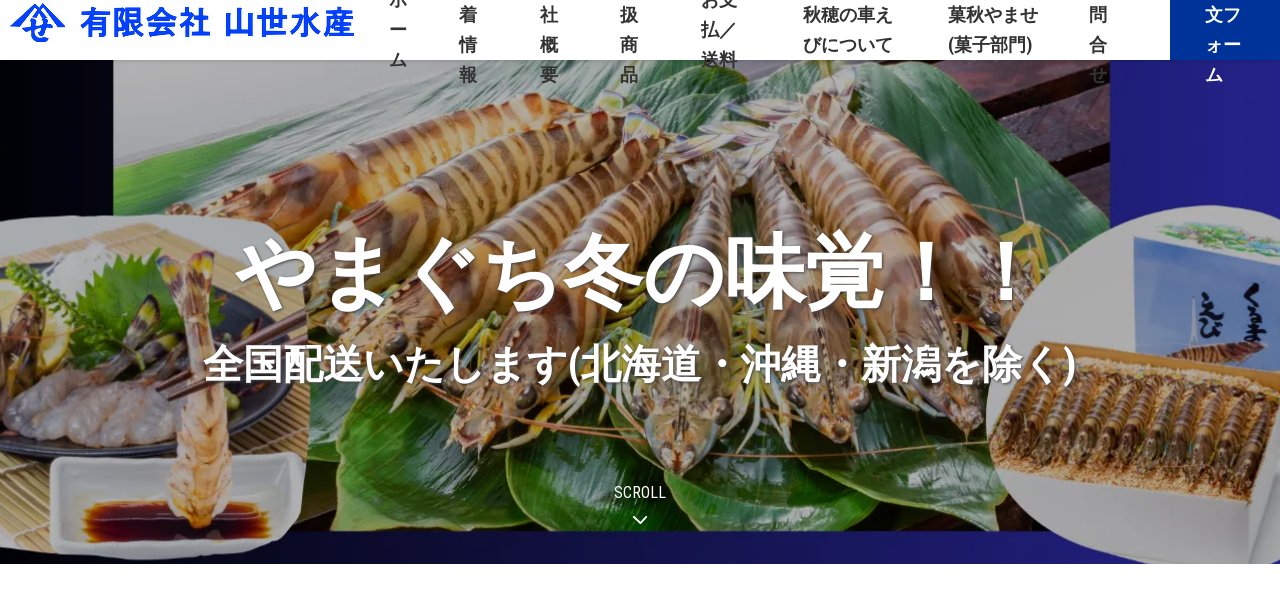

--- FILE ---
content_type: text/html; charset=UTF-8
request_url: https://yamase.shop/
body_size: 8207
content:
<!DOCTYPE html>
<html class="no-js" lang="ja">
<head>
  
  


<title>【産地直送】活き車えび・エビフライのお取り寄せ｜山世水産</title>
<meta http-equiv="X-UA-Compatible" content="IE=edge">
<meta name="viewport" content="width=device-width, initial-scale=1.0, viewport-fit=cover">


<meta property="og:url" content="https://yamase.shop/">
<meta property="og:site_name" content="有限会社山世水産">
<meta property="og:title" content="【産地直送】活き車えび・エビフライのお取り寄せ｜山世水産">
<meta property="og:type" content="website">


<meta property="og:description" content="新鮮活き車えび・エビフライのお取り寄せなら「山世水産」。山世水産では瀬戸内の温暖な気候の中、安全な環境で育てられた「活きえび」をはじめ、海老の味噌漬け、干しえび、その他加工品など原料や手作りにこだ...">
<meta name="description" content="新鮮活き車えび・エビフライのお取り寄せなら「山世水産」。山世水産では瀬戸内の温暖な気候の中、安全な環境で育てられた「活きえび」をはじめ、海老の味噌漬け、干しえび、その他加工品など原料や手作りにこだ...">
<meta name="keywords" content="エビフライ,活き車えび,お取り寄せ,山世水産">

<meta name="twitter:title" content="【産地直送】活き車えび・エビフライのお取り寄せ｜山世水産">


<meta name="twitter:card" content="summary">


<meta name="twitter:domain" content="yamase.shop">

<meta name="twitter:image" content="https://yamase.shop/archives/">












  

  
  <link rel="alternate" type="application/rss+xml" title="RSS 2.0" href="http://yamase.shop/rss2.xml">

<link rel="stylesheet" href="/themes/system/css/acms.min.css?date=20240926080936">
<link rel="preconnect" href="https://fonts.gstatic.com">
<link rel="stylesheet" href="https://fonts.googleapis.com/css2?family=Roboto+Condensed:wght@400;700&display=swap">
<link rel="stylesheet" href="/themes/yamase@utsuwa/include/head/css-variables.css?date=20220513162212">
<link rel="stylesheet" href="/themes/yamase@utsuwa/dest/bundle.min.css?date=20220513162212">
<link rel="stylesheet" href="/themes/yamase@utsuwa/dest/custom.css?date=20240301104906">
<!-- 構造化データ -->

<script type="application/ld+json">
  {
    "@context": "http://schema.org",
    "@type": "BreadcrumbList",
    "itemListElement":
    [
      {
      "@type": "ListItem",
      "position": 1,
      "item":
      {
        "@id": "https://yamase.shop/",
        "name": "HOME"
      }
    }
    ]
  }
</script>




  

  
  <script src="/js/library/jquery/jquery-3.6.1.min.js" charset="UTF-8"></script>
<!-- 投稿者以上以上の場合だけ組み込みJSを読み込むようにする -->


<script src="/themes/yamase@utsuwa/dest/vendor.js?date=20220513162212" async></script>
<script src="/themes/yamase@utsuwa/dest/bundle.js?date=20220513162212" async></script>
<!-- Google tag (gtag.js) -->
<script async src="https://www.googletagmanager.com/gtag/js?id=G-C3WW834SK9"></script>
<script>
  window.dataLayer = window.dataLayer || [];
  function gtag(){dataLayer.push(arguments);}
  gtag('js', new Date());

  gtag('config', 'G-C3WW834SK9');
</script>

<!-- IE11対応*CSS変数 -->
<script src="https://cdn.jsdelivr.net/npm/css-vars-ponyfill@2"></script>
<script>
  cssVars({});
</script>

  
<meta name="csrf-token" content="d67b8454d7110478e4a6525113b229ab1cdfbfd5663b662d3c12e095c42564a9"><meta name="generator" content="a-blog cms" />
</head>
<body id="top">





<!-- ヘッダー -->
<div class="header-wrap">
  <header class="header">
    
    <div class="header-item-title">
      <h1 class="header-title"><a href="http://yamase.shop/"><img src="/media/001/202206/logo_name_02_220629_153622.png" alt="【産地直送】活き車えび・エビフライのお取り寄せは「山世水産」" role="img" class="header-logo"></a></h1>
    </div>
    <div class="header-item-nav acms-hide acms-block-lg acms-block-xl">
      
      <nav class="global-nav">
        



        
        
        <ul class="global-nav-list">
          
          <li class="global-nav-item  ">
            <a href="https://yamase.shop/" target="" class="global-nav-link  ">
              
              ホーム
              </a>
            
          
        
        
          
            
              
              
            </li>
          
        
        
          
          <li class="global-nav-item  ">
            <a href="https://yamase.shop/news/" target="" class="global-nav-link  ">
              
              新着情報
              </a>
            
          
        
        
          
            
              
              
            </li>
          
        
        
          
          <li class="global-nav-item  is-expand js-link_match_location">
            <a href="https://yamase.shop/company/" target="" class="global-nav-link  ">
              
              会社概要
              </a>
            
          
        
        
          
            
              
              
            </li>
          
        
        
          
          <li class="global-nav-item  js-link_match_location">
            <a href="https://yamase.shop/service/" target="" class="global-nav-link  ">
              
              取扱商品
              </a>
            
          
        
        
          
            
              
              
            </li>
          
        
        
          
          <li class="global-nav-item  js-link_match_location">
            <a href="https://yamase.shop/payment/" target="" class="global-nav-link  ">
              
              お支払／送料
              </a>
            
          
        
        
          
            
              
              
            </li>
          
        
        
          
          <li class="global-nav-item  ">
            <a href="https://yamase.shop/aio/" target="" class="global-nav-link  ">
              
              秋穂の車えびについて
              </a>
            
          
        
        
          
            
              
              
            </li>
          
        
        
          
          <li class="global-nav-item  ">
            <a href="https://yamase.shop/kasyuu/" target="" class="global-nav-link  ">
              
              菓秋やませ(菓子部門)
              </a>
            
          
        
        
          
            
              
              
            </li>
          
        
        
          
          <li class="global-nav-item  ">
            <a href="https://tayori.com/form/efe507707355438dc0b9f6383c77b154d22801f1/" target="" class="global-nav-link  ">
              
              お問合せ
              </a>
            
          
        
        
          
            
              
              
            </li>
          
        
        
          
          <li class="global-nav-item  js-link_match_location">
            <a href="https://yamase.shop/cart/" target="" class="global-nav-link  is-cta">
              
              ご注文フォーム
              </a>
            
          
        
        
          
            
              
              
            </li>
          
        
        
          
            
              
              
            
          </ul>
        
      </nav>
      
    </div>
  </header>
</div>
<div class="acms-hide-lg acms-hide-xl">
  <div class="global-nav-mobile-menu">
    <a id="nav-open-btn" href="#mobile-nav" data-target="#global-nav-mobile" class="global-nav-mobile-menu-btn js-mobile-nav-btn"
            tabindex="-1" aria-expanded="false"><span class="global-nav-mobile-icon-toggle-menu"></span><span class="global-nav-mobile-menu-text">MENU</span></a>
  </div>
</div>
<div class="acms-hide-lg acms-hide-xl">
  <div id="global-nav-mobile" class="js-mobile-nav global-nav-mobile">
    <div class="global-nav-mobile-inner">
      <nav aria-label="メインメニュー" class="global-nav-mobile-navbar">
        <!-- グローバルナビ -->
        


<ul class="global-nav-mobile-group">
  
  <li class="global-nav-mobile-item  is-expand">
    <a href="/" target="" class="global-nav-mobile-link  js-viewing-indelible">
      
      企業情報
      <span class="icon-expand"></span></a>
    
  


<ul class="global-nav-mobile-group">
  
    
      
      
    
  


  
  <li class="global-nav-mobile-item  ">
    <a href="https://yamase.shop/company/" target="" class="global-nav-mobile-link  ">
      
      企業情報トップ
      <span class="icon-expand"></span></a>
    
  


  
    
      
      
    </li>
  


  
    
      
      
    
  </ul>


  
    
      
      
    </li>
  


  
  <li class="global-nav-mobile-item  ">
    <a href="https://yamase.shop/service/" target="" class="global-nav-mobile-link  ">
      
      商品一覧
      <span class="icon-expand"></span></a>
    
  


  
    
      
      
    </li>
  


  
  <li class="global-nav-mobile-item  ">
    <a href="https://yamase.shop/cart/" target="" class="global-nav-mobile-link  ">
      
      ご注文フォーム
      <span class="icon-expand"></span></a>
    
  


  
    
      
      
    </li>
  


  
  <li class="global-nav-mobile-item  ">
    <a href="https://yamase.shop/payment/" target="" class="global-nav-mobile-link  ">
      
      お支払・送料について
      <span class="icon-expand"></span></a>
    
  


  
    
      
      
    </li>
  


  
  <li class="global-nav-mobile-item  ">
    <a href="https://yamase.shop/aio/" target="" class="global-nav-mobile-link  ">
      
      秋穂の車えび
      <span class="icon-expand"></span></a>
    
  


  
    
      
      
    </li>
  


  
  <li class="global-nav-mobile-item  ">
    <a href="https://yamase.shop/kasyuu/" target="" class="global-nav-mobile-link  ">
      
      菓秋やませ
      <span class="icon-expand"></span></a>
    
  


  
    
      
      
    </li>
  


  
  <li class="global-nav-mobile-item  ">
    <a href="https://yamase.shop/access/" target="" class="global-nav-mobile-link  ">
      
      アクセス
      <span class="icon-expand"></span></a>
    
  


  
    
      
      
    </li>
  


  
  <li class="global-nav-mobile-item  ">
    <a href="https://yamase.shop/contact/" target="" class="global-nav-mobile-link  ">
      
      お問い合わせ
      <span class="icon-expand"></span></a>
    
  


  
    
      
      
    </li>
  


  
    
      
      
    
  </ul>




<ul class="global-nav-mobile-side-group">
  
  <li class="global-nav-mobile-side-item"><a href="https://yamase.shop/sitemap.html" class="global-nav-mobile-side-link">サイトマップ</a></li>
  
  <li class="global-nav-mobile-side-item"><a href="https://yamase.shop/privacy.html" class="global-nav-mobile-side-link">プライバシーポリシー</a></li>
  
</ul>




        <div class="global-nav-mobile-navbar-footer">
          <!-- SNSアカウント一覧 -->
          
<nav>
  



  <ul class="footer-sns-group">
    
    <li class="footer-sns-item">
      
      
      <a href="#" target="_self" class="footer-sns-link"><img src="/media/001/202107/icon-facebook.svg" width="26" height="26" class="acms-img-responsive" alt="Facebook"/></a>
      
    </li>
    
    <li class="footer-sns-item">
      
      
      <a href="#" target="_self" class="footer-sns-link"><img src="/media/001/202107/icon-twitter.svg" width="26" height="26" class="acms-img-responsive" alt="Twitter"/></a>
      
    </li>
    
  </ul>
</nav>


        </div>
      </nav>

    </div>
  </div>
</div>




<!-- ページタイトル -->







<div class="acms-container">
  
  <!-- ※管理用パーツ -->
  



  
</div>




<!-- トップ用メインビジュアル -->

<section class="main-visual">
  
  <div class="main-visual-bg" style="background-image: url(/media/001/202512/%E3%80%90HP%E3%80%91%E8%A6%8B%E5%87%BA%E3%81%97_%2810%29.png);"></div>
  <div class="acms-container">
    <div class="main-visual-box">
      
      <h1 class="main-visual-catch">やまぐち冬の味覚！！</h1>
      
      <p class="main-visual-catch-sub">全国配送いたします(北海道・沖縄・新潟を除く)</p>
      <p class="main-visual-scroll"><a href="#message" class="scrollTo main-visual-scroll-link">SCROLL</a></p>
    </div>
  </div>
</section>


<!-- バナーモジュール（旅色） -->

<section class="js-animation">
  <div class="acms-container">
    
    <header class="section-vertical-header">
      <h2 class="section-vertical-heading"></h2>
      <p class="section-vertical-text"></p>
    </header>
    <div>
      <ul class="acms-grid banner-list banner-top">
        <li class="banner-item">
          <a href="https://www.instagram.com/y_fisheries/" target="_self" class="banner-link"><img src="/media/001/202409/Instagram_Glyph_Gradient_240902_104000.png" width="150" height="150" alt="" class="acms-img-responsive acms-admin-text-center"></a>
        </li>
      </ul>
    </div>
  </div>
</section>


<!-- エントリーサマリー&バナー：最新情報 -->

<section class="section is-bg js-animation">
  <div class="acms-container">
    <div class="section-horizontal">
      
      <header class="section-horizontal-header">
        <div class="section-horizontal-header-inner">
          <h2 class="section-horizontal-heading">News</h2>
          <p class="section-horizontal-heading-side"></p>
        </div>
      </header>
      <div class="section-horizontal-main">
        <ul class="headline js-animation-row">
          
          <li class="headline-item">
            <a href="https://yamase.shop/news/entry-257.html" class="headline-link">
            <div class="headline-info">
              <time class="headline-date" datetime="2025-12-20">2025年12月20日( 土 )</time>
              <span class="headline-category">お知らせ</span>
            </div><span class="headline-text">やまぐちECエール便【送料無料】キャンペーン終了のお知らせ</span>
            </a>
          </li>
          
          <li class="headline-item">
            <a href="https://yamase.shop/news/entry-253.html" class="headline-link">
            <div class="headline-info">
              <time class="headline-date" datetime="2025-09-30">2025年09月30日( 火 )</time>
              <span class="headline-category">お知らせ</span>
            </div><span class="headline-text">やまぐちECエール便【送料無料】第二回開始のお知らせ</span>
            </a>
          </li>
          
          <li class="headline-item">
            <a href="https://yamase.shop/news/entry-252.html" class="headline-link">
            <div class="headline-info">
              <time class="headline-date" datetime="2025-09-18">2025年09月18日( 木 )</time>
              <span class="headline-category">お知らせ</span>
            </div><span class="headline-text">【干し海老】価格改定のお知らせ</span>
            </a>
          </li>
          
          
          
          <li class="headline-item">
            <a href="https://yamase.shop/news/entry-251.html" class="headline-link">
            <div class="headline-info">
              <time class="headline-date" datetime="2025-08-29">2025年08月29日( 金 )</time>
              <span class="headline-category">お知らせ</span>
            </div><span class="headline-text">やまぐちECエール便　【送料無料】第一回終了のお知らせ</span>
            </a>
          </li>
          
          <li class="headline-item">
            <a href="https://yamase.shop/news/entry-250.html" class="headline-link">
            <div class="headline-info">
              <time class="headline-date" datetime="2025-08-15">2025年08月15日( 金 )</time>
              <span class="headline-category">お知らせ</span>
            </div><span class="headline-text">夏季休業のお知らせ</span>
            </a>
          </li>
          
          
        </ul>
        <p class="section-button"><a href="https://yamase.shop/news/" class="button is-width-lg is-bordered is-rounded">お知らせの一覧へ</a></p>
      </div>
    </div>
    <div class="section-horizontal-footer">
      
      <div class="carousel">
        
        <div class="js-carousel-news">
        </div>
      </div>
    </div>
  </div>
</section>


<!-- トップ用メッセージ -->

<section id="message" class="section js-animation">
  <div class="acms-container">
    <div class="section-horizontal">
      
      <header class="section-horizontal-header">
        <div class="section-horizontal-header-inner">
          <h2 class="section-horizontal-heading">Message</h2>
          
          <p class="section-horizontal-heading-side">山世水産の<br class="acms-hide acms-inline-lg acms-inline-xl">こだわり</p>
          
        </div>
      </header>
      <div class="section-horizontal-main">
        <p class="section-horizontal-lead">原料にこだわり、製造から販売まで一貫して行っています。</p>
        
        <div class="section-horizontal-text">
          <p>瀬戸内の温暖な気候の中、安全な環境で育てられた「活きえび」をはじめ、海老の味噌漬け、干しえび、その他加工品など原料や手作りにこだわり、製造から販売まで一貫して行っています。
穏やかな周防灘に面した秋穂の車えびをぜひ、ご賞味ください。</p>

        </div>
      </div>
    </div>
  </div>
</section>


<hr class="section-separator">


<!-- エントリーサマリー：取扱商品 -->

<section class="section js-animation">
  <div class="acms-container">
    
    <header class="section-vertical-header">
      <h2 class="section-vertical-heading">Service</h2>
      <p class="section-vertical-text">取扱商品</p>
    </header>
    <div class="section-vertical-main">
      <ul class="card-list">
        
        <li class="js-animation-row card-item acms-col-sm-6">
          <div class="card is-lg">
            <a href="https://yamase.shop/service/iki.html" class="card-link">
              <div class="card-img-wrap">
                <img src="/media/001/202207/mode3_w580_h345-%E6%B4%BB%E3%81%8D%E8%BB%8A%E3%81%88%E3%81%B3%E3%81%8A%E9%80%A0%E3%82%8A_220729_111948.jpg" width="580" height="345"
                        alt="" class="acms-img-responsive card-img">
              </div>
              <div>
                <h3 class="card-title">活き車海老</h3>
                <p class="card-text"></p>
                <div>
                  <p class="card-read-more">詳しく知る</p>
                </div>
              </div>
            </a>
          </div>

        </li>
        <li class="js-animation-row card-item acms-col-sm-6">
          <div class="card is-lg">
            <a href="https://yamase.shop/service/miso.html" class="card-link">
              <div class="card-img-wrap">
                <img src="/media/001/202207/mode3_w580_h345-IMG_0289_220729_110406.jpg" width="580" height="345"
                        alt="" class="acms-img-responsive card-img">
              </div>
              <div>
                <h3 class="card-title">車えびみそ漬</h3>
                <p class="card-text"></p>
                <div>
                  <p class="card-read-more">詳しく知る</p>
                </div>
              </div>
            </a>
          </div>

        </li>
        
        
        <li class="js-animation-row card-item acms-col-sm-6">
          <div class="card is-lg">
            <a href="https://yamase.shop/service/hoshi.html" class="card-link">
              <div class="card-img-wrap">
                <img src="/media/001/202207/mode3_w580_h345-IMG_0165_220729_111728.jpg" width="580" height="345"
                        alt="" class="acms-img-responsive card-img">
              </div>
              <div>
                <h3 class="card-title">干しえび・粉干しえび</h3>
                <p class="card-text"></p>
                <div>
                  <p class="card-read-more">詳しく知る</p>
                </div>
              </div>
            </a>
          </div>

        </li>
        <li class="js-animation-row card-item acms-col-sm-6">
          <div class="card is-lg">
            <a href="https://yamase.shop/service/fry.html" class="card-link">
              <div class="card-img-wrap">
                <img src="/media/001/202208/mode3_w580_h345-%E3%83%95%E3%83%A9%E3%82%A4%E9%A1%9E.png" width="580" height="345"
                        alt="" class="acms-img-responsive card-img">
              </div>
              <div>
                <h3 class="card-title">フライ類</h3>
                <p class="card-text"></p>
                <div>
                  <p class="card-read-more">詳しく知る</p>
                </div>
              </div>
            </a>
          </div>

        </li>
        
        
        <li class="js-animation-row card-item acms-col-sm-6">
          <div class="card is-lg">
            <a href="https://yamase.shop/service/other.html" class="card-link">
              <div class="card-img-wrap">
                <img src="/media/001/202504/mode3_w580_h345-1.png" width="580" height="345"
                        alt="" class="acms-img-responsive card-img">
              </div>
              <div>
                <h3 class="card-title">その他冷凍食品、せんべい類</h3>
                <p class="card-text"></p>
                <div>
                  <p class="card-read-more">詳しく知る</p>
                </div>
              </div>
            </a>
          </div>

        </li>
        <li class="js-animation-row card-item acms-col-sm-6">
          <div class="card is-lg">
            <a href="https://yamase.shop/service/gift.html" class="card-link">
              <div class="card-img-wrap">
                <img src="/media/001/202504/mode3_w580_h345-%E7%BE%8E%E5%91%B3%E3%81%97%E3%81%84%E6%99%82%E9%96%93%E3%82%92%E6%A5%BD%E3%81%97%E3%82%82%E3%81%86%EF%BC%81_250416_103647.png" width="580" height="345"
                        alt="" class="acms-img-responsive card-img">
              </div>
              <div>
                <h3 class="card-title">ギフト詰合せ</h3>
                <p class="card-text"></p>
                <div>
                  <p class="card-read-more">詳しく知る</p>
                </div>
              </div>
            </a>
          </div>

        </li>
        
      </ul>
    </div>
  </div>
</section>



<!-- 採用情報 -->


<section class="cta-visual js-animation is-lg" style="background-image: url(/media/001/202402/140901_001b_%282%29_240228_143152.jpg);">

<div class="acms-container">
  
  <p class="cta-visual-comment">食通に捧ぐ</p>
  <h2 class="cta-visual-title">車えび味噌漬</h2>
  <p class="cta-visual-text">特製味噌に漬け込んだ高級感ある逸品</p>
  
  <p class="cta-visual-read-more"><a href="/cart/miso" class="button is-lg is-width-lg is-shadow js-viewing-indelible">購入はこちら</a></p>
</div>
</section>





<!-- エントリーサマリー：採用情報 -->
<!--include file="/include/entry/summary-top-bordered.html" vars="{"module_id": "summary_recruit"}"-->




<!-- エントリーサマリー：注文商品一覧 -->

<section class="section js-animation">
  <div class="acms-container">
          <h3 id="summary_blog" class="section-vertical-heading">活き車えび</h3>
    
    <header class="section-vertical-header">

      <h2 id="summary_blog" class="section-vertical-heading"></h2>
      <p class="section-vertical-text"></p>
    </header>
    <div>
      <ul class="card-list">
        
        <li class="js-animation-row acms-col-sm-6 acms-col-md-3 card-item">
          <div class="card">
            <a href="https://yamase.shop/cart/ikiebi/entry-39.html" class="card-link">
              <div class="card-img-wrap">
                <img src="/media/004/202207/mode3_w455_h256-IMG_0068.jpg" alt="" width="455" height="256" class="acms-img-responsive card-img">
              </div>
              <h2 class="card-title">活き車えび 330g</h2>
              <p class="card-text">地域によって時間指定ができない場合がございます。（午前中...</p>
            </a>
          </div>
        </li>
        <li class="js-animation-row acms-col-sm-6 acms-col-md-3 card-item">
          <div class="card">
            <a href="https://yamase.shop/cart/ikiebi/entry-38.html" class="card-link">
              <div class="card-img-wrap">
                <img src="/media/004/202207/mode3_w455_h256-IMG_0073.jpg" alt="" width="455" height="256" class="acms-img-responsive card-img">
              </div>
              <h2 class="card-title">活き車えび250ｇ</h2>
              <p class="card-text">地域によって時間指定ができない場合がございます。（午前中...</p>
            </a>
          </div>
        </li>
        <li class="js-animation-row acms-col-sm-6 acms-col-md-3 card-item">
          <div class="card">
            <a href="https://yamase.shop/cart/ikiebi/entry-40.html" class="card-link">
              <div class="card-img-wrap">
                <img src="/media/004/202205/mode3_w455_h256-iki_1000g.png" alt="" width="455" height="256" class="acms-img-responsive card-img">
              </div>
              <h2 class="card-title">活き車えび 500g</h2>
              <p class="card-text">地域によって時間指定ができない場合がございます。（午前中...</p>
            </a>
          </div>
        </li>
        
        
        <li class="js-animation-row acms-col-sm-6 acms-col-md-3 card-item">
          <div class="card">
            <a href="https://yamase.shop/cart/ikiebi/entry-41.html" class="card-link">
              <div class="card-img-wrap">
                <img src="/media/004/202205/mode3_w455_h256-iki_1000g.png" alt="" width="455" height="256" class="acms-img-responsive card-img">
              </div>
              <h2 class="card-title">活き車えび 700g</h2>
              <p class="card-text">地域によって時間指定ができない場合がございます。（午前中...</p>
            </a>
          </div>
        </li>
        <li class="js-animation-row acms-col-sm-6 acms-col-md-3 card-item">
          <div class="card">
            <a href="https://yamase.shop/cart/ikiebi/entry-42.html" class="card-link">
              <div class="card-img-wrap">
                <img src="/media/004/202206/mode3_w455_h256-iki_1000g_02.png" alt="" width="455" height="256" class="acms-img-responsive card-img">
              </div>
              <h2 class="card-title">活き車えび 1000g</h2>
              <p class="card-text">地域によって時間指定ができない場合がございます。（午前中...</p>
            </a>
          </div>
        </li>
        
      </ul>

      <p class="section-button"><a href="https://yamase.shop/cart/ikiebi/" class="button is-width-lg is-bordered is-rounded">活き車えびの一覧へ</a></p>

    </div>
  </div>
</section>


<section class="section js-animation">
  <div class="acms-container">
          <h3 id="summary_blog" class="section-vertical-heading">車えびみそ漬け</h3>
    
    <header class="section-vertical-header">

      <h2 id="summary_blog" class="section-vertical-heading"></h2>
      <p class="section-vertical-text"></p>
    </header>
    <div>
      <ul class="card-list">
        
        <li class="js-animation-row acms-col-sm-6 acms-col-md-3 card-item">
          <div class="card">
            <a href="https://yamase.shop/cart/miso/entry-43.html" class="card-link">
              <div class="card-img-wrap">
                <img src="/media/004/202303/mode3_w455_h256-%E3%81%BF%E3%81%9D250.png" alt="" width="455" height="256" class="acms-img-responsive card-img">
              </div>
              <h2 class="card-title">車えびみそ漬 250ｇ（7～12尾）化粧箱入り</h2>
              <p class="card-text"></p>
            </a>
          </div>
        </li>
        <li class="js-animation-row acms-col-sm-6 acms-col-md-3 card-item">
          <div class="card">
            <a href="https://yamase.shop/cart/miso/entry-44.html" class="card-link">
              <div class="card-img-wrap">
                <img src="/media/001/202402/mode3_w455_h256-140901_001b_%282%29.jpg" alt="" width="455" height="256" class="acms-img-responsive card-img">
              </div>
              <h2 class="card-title">車えびみそ漬 400ｇ（12～18尾）化粧箱入り</h2>
              <p class="card-text"></p>
            </a>
          </div>
        </li>
        <li class="js-animation-row acms-col-sm-6 acms-col-md-3 card-item">
          <div class="card">
            <a href="https://yamase.shop/cart/miso/entry-45.html" class="card-link">
              <div class="card-img-wrap">
                <img src="/media/004/202303/mode3_w455_h256-%E3%81%BF%E3%81%9D180%E3%82%B9%E3%83%81.png" alt="" width="455" height="256" class="acms-img-responsive card-img">
              </div>
              <h2 class="card-title">車えびみそ漬150ｇ（家庭用）化粧箱なし</h2>
              <p class="card-text"></p>
            </a>
          </div>
        </li>
        
        
        <li class="js-animation-row acms-col-sm-6 acms-col-md-3 card-item">
          <div class="card">
            <a href="https://yamase.shop/cart/miso/entry-46.html" class="card-link">
              <div class="card-img-wrap">
                <img src="/media/004/202205/mode3_w455_h256-sizuku1.png" alt="" width="455" height="256" class="acms-img-responsive card-img">
              </div>
              <h2 class="card-title">車えびみそ漬の雫190ｇ</h2>
              <p class="card-text"></p>
            </a>
          </div>
        </li>
        
      </ul>

      <p class="section-button"><a href="https://yamase.shop/cart/miso/" class="button is-width-lg is-bordered is-rounded">車えびみそ漬けの一覧へ</a></p>

    </div>
  </div>
</section>


<section class="section js-animation">
  <div class="acms-container">
          <h3 id="summary_blog" class="section-vertical-heading">干しえび・粉干しえび</h3>
    
    <header class="section-vertical-header">

      <h2 id="summary_blog" class="section-vertical-heading"></h2>
      <p class="section-vertical-text"></p>
    </header>
    <div>
      <ul class="card-list">
        
        <li class="js-animation-row acms-col-sm-6 acms-col-md-3 card-item">
          <div class="card">
            <a href="https://yamase.shop/cart/hoshiebi/entry-47.html" class="card-link">
              <div class="card-img-wrap">
                <img src="/media/004/202208/mode3_w455_h256-%E6%97%85%E8%89%B2%E5%B9%B2%E3%81%97%E6%B5%B7%E8%80%812.png" alt="" width="455" height="256" class="acms-img-responsive card-img">
              </div>
              <h2 class="card-title">干しえび 60g</h2>
              <p class="card-text"></p>
            </a>
          </div>
        </li>
        <li class="js-animation-row acms-col-sm-6 acms-col-md-3 card-item">
          <div class="card">
            <a href="https://yamase.shop/cart/hoshiebi/entry-49.html" class="card-link">
              <div class="card-img-wrap">
                <img src="/media/004/202205/mode3_w455_h256-hosi_3box.jpg" alt="" width="455" height="256" class="acms-img-responsive card-img">
              </div>
              <h2 class="card-title">干しえび 3袋箱入り</h2>
              <p class="card-text">干しえび3袋の化粧箱入り。単品はこちら </p>
            </a>
          </div>
        </li>
        <li class="js-animation-row acms-col-sm-6 acms-col-md-3 card-item">
          <div class="card">
            <a href="https://yamase.shop/cart/hoshiebi/entry-50.html" class="card-link">
              <div class="card-img-wrap">
                <img src="/media/004/202205/mode3_w455_h256-hosi_5box.jpg" alt="" width="455" height="256" class="acms-img-responsive card-img">
              </div>
              <h2 class="card-title">干しえび 5袋箱入り</h2>
              <p class="card-text">干しえび5袋入りの化粧箱入り。単品はこちら </p>
            </a>
          </div>
        </li>
        
        
        <li class="js-animation-row acms-col-sm-6 acms-col-md-3 card-item">
          <div class="card">
            <a href="https://yamase.shop/cart/hoshiebi/entry-59.html" class="card-link">
              <div class="card-img-wrap">
                <img src="/media/004/202205/mode3_w455_h256-%E5%B9%B2%E3%81%97%E3%81%88%E3%81%B310%E8%A2%8B.jpg" alt="" width="455" height="256" class="acms-img-responsive card-img">
              </div>
              <h2 class="card-title">干しえび 10袋箱入り</h2>
              <p class="card-text">干しえび10袋入りの化粧箱入り。単品はこちら </p>
            </a>
          </div>
        </li>
        <li class="js-animation-row acms-col-sm-6 acms-col-md-3 card-item">
          <div class="card">
            <a href="https://yamase.shop/cart/hoshiebi/entry-88.html" class="card-link">
              <div class="card-img-wrap">
                <img src="/media/004/202205/mode3_w455_h256-%E5%B9%B2%E3%81%97%E3%81%88%E3%81%B38%E8%A2%8B.jpg" alt="" width="455" height="256" class="acms-img-responsive card-img">
              </div>
              <h2 class="card-title">干しえび 8袋箱入り</h2>
              <p class="card-text">干しえび8袋の化粧箱入り。単品はこちら </p>
            </a>
          </div>
        </li>
        <li class="js-animation-row acms-col-sm-6 acms-col-md-3 card-item">
          <div class="card">
            <a href="https://yamase.shop/cart/hoshiebi/entry-153.html" class="card-link">
              <div class="card-img-wrap">
                <img src="/media/001/202410/mode3_w455_h256-%E3%82%B7%E3%83%90%E5%B9%B2%E3%81%97%E6%B5%B7%E8%80%81_241003_112454.png" alt="" width="455" height="256" class="acms-img-responsive card-img">
              </div>
              <h2 class="card-title">干しシバえび40g</h2>
              <p class="card-text"></p>
            </a>
          </div>
        </li>
        
      </ul>

      <p class="section-button"><a href="https://yamase.shop/cart/hoshiebi/" class="button is-width-lg is-bordered is-rounded">干しえび・粉干しえびの一覧へ</a></p>

    </div>
  </div>
</section>


<section class="section js-animation">
  <div class="acms-container">
          <h3 id="summary_blog" class="section-vertical-heading">冷凍車えび</h3>
    
    <header class="section-vertical-header">

      <h2 id="summary_blog" class="section-vertical-heading"></h2>
      <p class="section-vertical-text"></p>
    </header>
    <div>
      <ul class="card-list">
        
        <li class="js-animation-row acms-col-sm-6 acms-col-md-3 card-item">
          <div class="card">
            <a href="https://yamase.shop/cart/frozenebi/entry-52.html" class="card-link">
              <div class="card-img-wrap">
                <img src="/media/004/202409/mode3_w455_h256-%E6%B4%BB%E3%81%8D%E3%80%86250%EF%BD%8710%E5%B0%BE.png" alt="" width="455" height="256" class="acms-img-responsive card-img">
              </div>
              <h2 class="card-title">冷凍車えび250ｇ（9～13尾）</h2>
              <p class="card-text"></p>
            </a>
          </div>
        </li>
        <li class="js-animation-row acms-col-sm-6 acms-col-md-3 card-item">
          <div class="card">
            <a href="https://yamase.shop/cart/frozenebi/entry-53.html" class="card-link">
              <div class="card-img-wrap">
                <img src="/media/004/202208/mode3_w455_h256-%E6%B4%BB%E3%81%8D%E3%80%86500%EF%BD%87.jpg" alt="" width="455" height="256" class="acms-img-responsive card-img">
              </div>
              <h2 class="card-title">活き〆車えび（冷凍）450g（8～12尾）</h2>
              <p class="card-text"></p>
            </a>
          </div>
        </li>
        <li class="js-animation-row acms-col-sm-6 acms-col-md-3 card-item">
          <div class="card">
            <a href="https://yamase.shop/cart/frozenebi/entry-175.html" class="card-link">
              <div class="card-img-wrap">
                <img src="/media/004/202409/mode3_w455_h256-250g10%E5%B0%BE2%EF%BD%BE%EF%BD%AF%EF%BE%84%E8%8D%B7%E5%A7%BF.png" alt="" width="455" height="256" class="acms-img-responsive card-img">
              </div>
              <h2 class="card-title">冷凍車えび250ｇ（9～13尾）×2ｐ</h2>
              <p class="card-text"></p>
            </a>
          </div>
        </li>
        
        
        <li class="js-animation-row acms-col-sm-6 acms-col-md-3 card-item">
          <div class="card">
            <a href="https://yamase.shop/cart/frozenebi/entry-226.html" class="card-link">
              <div class="card-img-wrap">
                <img src="/media/004/202409/mode3_w455_h256-%E6%B4%BB%E3%81%8D%E3%80%86200%EF%BD%87.png" alt="" width="455" height="256" class="acms-img-responsive card-img">
              </div>
              <h2 class="card-title">活き〆車えび小200ｇ</h2>
              <p class="card-text"></p>
            </a>
          </div>
        </li>
        
      </ul>

      <p class="section-button"><a href="https://yamase.shop/cart/frozenebi/" class="button is-width-lg is-bordered is-rounded">冷凍車えびの一覧へ</a></p>

    </div>
  </div>
</section>


<section class="section js-animation">
  <div class="acms-container">
          <h3 id="summary_blog" class="section-vertical-heading">フライ類</h3>
    
    <header class="section-vertical-header">

      <h2 id="summary_blog" class="section-vertical-heading"></h2>
      <p class="section-vertical-text"></p>
    </header>
    <div>
      <ul class="card-list">
        
        <li class="js-animation-row acms-col-sm-6 acms-col-md-3 card-item">
          <div class="card">
            <a href="https://yamase.shop/cart/frie/entry-56.html" class="card-link">
              <div class="card-img-wrap">
                <img src="/media/004/202506/mode3_w455_h256-2.png" alt="" width="455" height="256" class="acms-img-responsive card-img">
              </div>
              <h2 class="card-title">国産車えびフライ  8尾入り（冷凍）</h2>
              <p class="card-text"></p>
            </a>
          </div>
        </li>
        <li class="js-animation-row acms-col-sm-6 acms-col-md-3 card-item">
          <div class="card">
            <a href="https://yamase.shop/cart/frie/entry-55.html" class="card-link">
              <div class="card-img-wrap">
                <img src="/media/004/202506/mode3_w455_h256-1.png" alt="" width="455" height="256" class="acms-img-responsive card-img">
              </div>
              <h2 class="card-title">海老フライ ブラックタイガー 6尾入り（冷凍）</h2>
              <p class="card-text"></p>
            </a>
          </div>
        </li>
        <li class="js-animation-row acms-col-sm-6 acms-col-md-3 card-item">
          <div class="card">
            <a href="https://yamase.shop/cart/frie/entry-57.html" class="card-link">
              <div class="card-img-wrap">
                <img src="/media/004/202506/mode3_w455_h256-4.png" alt="" width="455" height="256" class="acms-img-responsive card-img">
              </div>
              <h2 class="card-title">車えびコロッケ 3個入り（冷凍）</h2>
              <p class="card-text"></p>
            </a>
          </div>
        </li>
        
        
        <li class="js-animation-row acms-col-sm-6 acms-col-md-3 card-item">
          <div class="card">
            <a href="https://yamase.shop/cart/frie/entry-61.html" class="card-link">
              <div class="card-img-wrap">
                <img src="/media/004/202506/mode3_w455_h256-3.png" alt="" width="455" height="256" class="acms-img-responsive card-img">
              </div>
              <h2 class="card-title">ぷちえびフライ 180g（冷凍）　</h2>
              <p class="card-text"></p>
            </a>
          </div>
        </li>
        <li class="js-animation-row acms-col-sm-6 acms-col-md-3 card-item">
          <div class="card">
            <a href="https://yamase.shop/cart/frie/entry-63.html" class="card-link">
              <div class="card-img-wrap">
                <img src="/media/004/202506/mode3_w455_h256-7.png" alt="" width="455" height="256" class="acms-img-responsive card-img">
              </div>
              <h2 class="card-title">シェフエビフライ ８尾入り（冷凍）</h2>
              <p class="card-text"></p>
            </a>
          </div>
        </li>
        <li class="js-animation-row acms-col-sm-6 acms-col-md-3 card-item">
          <div class="card">
            <a href="https://yamase.shop/cart/frie/entry-105.html" class="card-link">
              <div class="card-img-wrap">
                <img src="/media/004/202506/mode3_w455_h256-8.png" alt="" width="455" height="256" class="acms-img-responsive card-img">
              </div>
              <h2 class="card-title">シェフエビフライ（特大）　5尾入り（冷凍）</h2>
              <p class="card-text"></p>
            </a>
          </div>
        </li>
        
        
        <li class="js-animation-row acms-col-sm-6 acms-col-md-3 card-item">
          <div class="card">
            <a href="https://yamase.shop/cart/frie/entry-106.html" class="card-link">
              <div class="card-img-wrap">
                <img src="/media/004/202506/mode3_w455_h256-9.png" alt="" width="455" height="256" class="acms-img-responsive card-img">
              </div>
              <h2 class="card-title">えびまるカツ ５個入り（冷凍）</h2>
              <p class="card-text"></p>
            </a>
          </div>
        </li>
        <li class="js-animation-row acms-col-sm-6 acms-col-md-3 card-item">
          <div class="card">
            <a href="https://yamase.shop/cart/frie/entry-107.html" class="card-link">
              <div class="card-img-wrap">
                <img src="/media/004/202506/mode3_w455_h256-10.png" alt="" width="455" height="256" class="acms-img-responsive card-img">
              </div>
              <h2 class="card-title">えびクリームコロッケ ５個入り（冷凍）</h2>
              <p class="card-text"></p>
            </a>
          </div>
        </li>
        <li class="js-animation-row acms-col-sm-6 acms-col-md-3 card-item">
          <div class="card">
            <a href="https://yamase.shop/cart/frie/entry-181.html" class="card-link">
              <div class="card-img-wrap">
                <img src="/media/004/202506/mode3_w455_h256-6.png" alt="" width="455" height="256" class="acms-img-responsive card-img">
              </div>
              <h2 class="card-title">まんまる車えびフライ</h2>
              <p class="card-text"></p>
            </a>
          </div>
        </li>
        
        
        <li class="js-animation-row acms-col-sm-6 acms-col-md-3 card-item">
          <div class="card">
            <a href="https://yamase.shop/cart/frie/entry-231.html" class="card-link">
              <div class="card-img-wrap">
                <img src="/media/004/202506/mode3_w455_h256-5.png" alt="" width="455" height="256" class="acms-img-responsive card-img">
              </div>
              <h2 class="card-title">プレミアム車えびコロッケ</h2>
              <p class="card-text"></p>
            </a>
          </div>
        </li>
        
      </ul>

      <p class="section-button"><a href="https://yamase.shop/cart/frie/" class="button is-width-lg is-bordered is-rounded">フライ類の一覧へ</a></p>

    </div>
  </div>
</section>


<section class="section js-animation">
  <div class="acms-container">
          <h3 id="summary_blog" class="section-vertical-heading">半調理品</h3>
    
    <header class="section-vertical-header">

      <h2 id="summary_blog" class="section-vertical-heading"></h2>
      <p class="section-vertical-text"></p>
    </header>
    <div>
      <ul class="card-list">
        
        <li class="js-animation-row acms-col-sm-6 acms-col-md-3 card-item">
          <div class="card">
            <a href="https://yamase.shop/cart/semicook/entry-183.html" class="card-link">
              <div class="card-img-wrap">
                <img src="/media/004/202403/mode3_w455_h256-%E3%82%A8%E3%83%93%E3%83%81%E3%83%AA.png" alt="" width="455" height="256" class="acms-img-responsive card-img">
              </div>
              <h2 class="card-title">エビチリ 300g（冷凍）</h2>
              <p class="card-text"></p>
            </a>
          </div>
        </li>
        
      </ul>

      <p class="section-button"><a href="https://yamase.shop/cart/semicook/" class="button is-width-lg is-bordered is-rounded">半調理品の一覧へ</a></p>

    </div>
  </div>
</section>


<section class="section js-animation">
  <div class="acms-container">
          <h3 id="summary_blog" class="section-vertical-heading">その他冷凍品</h3>
    
    <header class="section-vertical-header">

      <h2 id="summary_blog" class="section-vertical-heading"></h2>
      <p class="section-vertical-text"></p>
    </header>
    <div>
      <ul class="card-list">
        
        <li class="js-animation-row acms-col-sm-6 acms-col-md-3 card-item">
          <div class="card">
            <a href="https://yamase.shop/cart/frozenother/entry-69.html" class="card-link">
              <div class="card-img-wrap">
                <img src="/media/004/202512/mode3_w455_h256-IMG_0593.jpg" alt="" width="455" height="256" class="acms-img-responsive card-img">
              </div>
              <h2 class="card-title">生むきえび 150ｇ ※国産芝えび</h2>
              <p class="card-text"></p>
            </a>
          </div>
        </li>
        <li class="js-animation-row acms-col-sm-6 acms-col-md-3 card-item">
          <div class="card">
            <a href="https://yamase.shop/cart/frozenother/entry-70.html" class="card-link">
              <div class="card-img-wrap">
                <img src="/media/004/202512/mode3_w455_h256-IMG_0594.jpg" alt="" width="455" height="256" class="acms-img-responsive card-img">
              </div>
              <h2 class="card-title">甲いか 300g ※山口県産甲イカ</h2>
              <p class="card-text"></p>
            </a>
          </div>
        </li>
        
      </ul>

      <p class="section-button"><a href="https://yamase.shop/cart/frozenother/" class="button is-width-lg is-bordered is-rounded">その他冷凍品の一覧へ</a></p>

    </div>
  </div>
</section>


<section class="section js-animation">
  <div class="acms-container">
          <h3 id="summary_blog" class="section-vertical-heading">企画セット</h3>
    
    <header class="section-vertical-header">

      <h2 id="summary_blog" class="section-vertical-heading"></h2>
      <p class="section-vertical-text"></p>
    </header>
    <div>
      <ul class="card-list">
        
        <li class="js-animation-row acms-col-sm-6 acms-col-md-3 card-item">
          <div class="card">
            <a href="https://yamase.shop/cart/tsumami/entry-240.html" class="card-link">
              <div class="card-img-wrap">
                <img src="/media/004/202511/mode3_w455_h256-%E3%83%91%E3%83%BC%E3%83%86%E3%82%A3%E3%83%BC%E3%82%BB%E3%83%83%E3%83%88_%282%29.png" alt="" width="455" height="256" class="acms-img-responsive card-img">
              </div>
              <h2 class="card-title">詰合せセット【雅】</h2>
              <p class="card-text">人気のみそ漬とエビチリが入ったフライ中心のセットです。 （...</p>
            </a>
          </div>
        </li>
        <li class="js-animation-row acms-col-sm-6 acms-col-md-3 card-item">
          <div class="card">
            <a href="https://yamase.shop/cart/tsumami/entry-242.html" class="card-link">
              <div class="card-img-wrap">
                <img src="/media/004/202511/mode3_w455_h256-%E3%83%91%E3%83%BC%E3%83%86%E3%82%A3%E3%83%BC%E3%82%BB%E3%83%83%E3%83%88_%286%29.png" alt="" width="455" height="256" class="acms-img-responsive card-img">
              </div>
              <h2 class="card-title">詰合せセット【極】</h2>
              <p class="card-text">贈答用の味噌漬と山口県産車えびフライが入った豪華な詰合せ...</p>
            </a>
          </div>
        </li>
        <li class="js-animation-row acms-col-sm-6 acms-col-md-3 card-item">
          <div class="card">
            <a href="https://yamase.shop/cart/tsumami/entry-223.html" class="card-link">
              <div class="card-img-wrap">
                <img src="/media/004/202409/mode3_w455_h256-%E8%A1%8C%E6%A5%BD%E3%82%BB%E3%83%83%E3%83%88_240925_095355.png" alt="" width="455" height="256" class="acms-img-responsive card-img">
              </div>
              <h2 class="card-title">山世水産おすすめセット</h2>
              <p class="card-text"></p>
            </a>
          </div>
        </li>
        
      </ul>

      <p class="section-button"><a href="https://yamase.shop/cart/tsumami/" class="button is-width-lg is-bordered is-rounded">企画セットの一覧へ</a></p>

    </div>
  </div>
</section>


<section class="section js-animation">
  <div class="acms-container">
          <h3 id="summary_blog" class="section-vertical-heading">せんべい・その他</h3>
    
    <header class="section-vertical-header">

      <h2 id="summary_blog" class="section-vertical-heading"></h2>
      <p class="section-vertical-text"></p>
    </header>
    <div>
      <ul class="card-list">
        
        <li class="js-animation-row acms-col-sm-6 acms-col-md-3 card-item">
          <div class="card">
            <a href="https://yamase.shop/cart/senbei/entry-229.html" class="card-link">
              <div class="card-img-wrap">
                <img src="/media/004/202410/mode3_w455_h256-%E6%B5%9C%E3%81%AE%E3%81%88%E3%81%B3%E3%81%9B%E3%82%93%E8%A9%B0%E3%82%81%E5%90%88%E3%82%8F%E3%81%9B155%EF%BD%87POP.jpg" alt="" width="455" height="256" class="acms-img-responsive card-img">
              </div>
              <h2 class="card-title">浜のえびせん詰合せ</h2>
              <p class="card-text"></p>
            </a>
          </div>
        </li>
        <li class="js-animation-row acms-col-sm-6 acms-col-md-3 card-item">
          <div class="card">
            <a href="https://yamase.shop/cart/senbei/entry-155.html" class="card-link">
              <div class="card-img-wrap">
                <img src="/media/004/202410/mode3_w455_h256-%E7%B1%B3%E3%81%88%E3%81%B3%E3%81%9B%E3%82%9360%EF%BD%87.jpg" alt="" width="455" height="256" class="acms-img-responsive card-img">
              </div>
              <h2 class="card-title">米えびせん</h2>
              <p class="card-text"></p>
            </a>
          </div>
        </li>
        <li class="js-animation-row acms-col-sm-6 acms-col-md-3 card-item">
          <div class="card">
            <a href="https://yamase.shop/cart/senbei/entry-140.html" class="card-link">
              <div class="card-img-wrap">
                <img src="/media/004/202410/mode3_w455_h256-%E3%81%88%E3%81%B3%E3%83%9D%E3%83%B3%E7%85%8E43g_POP.jpg" alt="" width="455" height="256" class="acms-img-responsive card-img">
              </div>
              <h2 class="card-title">えびポン煎</h2>
              <p class="card-text"></p>
            </a>
          </div>
        </li>
        
        
        <li class="js-animation-row acms-col-sm-6 acms-col-md-3 card-item">
          <div class="card">
            <a href="https://yamase.shop/cart/senbei/entry-89.html" class="card-link">
              <div class="card-img-wrap">
                <img src="/media/004/202410/mode3_w455_h256-%E3%81%88%E3%81%B3%E3%83%9B%E3%83%9E%E3%83%AC55%EF%BD%87POP%28%E6%96%B0%29.jpg" alt="" width="455" height="256" class="acms-img-responsive card-img">
              </div>
              <h2 class="card-title">えびホマレ</h2>
              <p class="card-text"></p>
            </a>
          </div>
        </li>
        
      </ul>

      <p class="section-button"><a href="https://yamase.shop/cart/senbei/" class="button is-width-lg is-bordered is-rounded">せんべい・その他の一覧へ</a></p>

    </div>
  </div>
</section>


<section class="section js-animation">
  <div class="acms-container">
          <h3 id="summary_blog" class="section-vertical-heading">ギフト詰合せ</h3>
    
    <header class="section-vertical-header">

      <h2 id="summary_blog" class="section-vertical-heading"></h2>
      <p class="section-vertical-text"></p>
    </header>
    <div>
      <ul class="card-list">
        
        <li class="js-animation-row acms-col-sm-6 acms-col-md-3 card-item">
          <div class="card">
            <a href="https://yamase.shop/cart/gift/entry-81.html" class="card-link">
              <div class="card-img-wrap">
                <img src="/media/004/202504/mode3_w455_h256-%E5%B9%B2%E3%81%97%E6%B5%B7%E8%80%815%E8%A2%8B%E3%82%AE%E3%83%95%E3%83%882.png" alt="" width="455" height="256" class="acms-img-responsive card-img">
              </div>
              <h2 class="card-title">ギフト２ ※干えび５袋入り</h2>
              <p class="card-text"></p>
            </a>
          </div>
        </li>
        <li class="js-animation-row acms-col-sm-6 acms-col-md-3 card-item">
          <div class="card">
            <a href="https://yamase.shop/cart/gift/entry-82.html" class="card-link">
              <div class="card-img-wrap">
                <img src="/media/004/202208/mode3_w455_h256-%E3%82%AE%E3%83%95%E3%83%88%E2%91%A2.jpg" alt="" width="455" height="256" class="acms-img-responsive card-img">
              </div>
              <h2 class="card-title">ギフト3 ※みそ漬×2（冷凍）</h2>
              <p class="card-text"></p>
            </a>
          </div>
        </li>
        <li class="js-animation-row acms-col-sm-6 acms-col-md-3 card-item">
          <div class="card">
            <a href="https://yamase.shop/cart/gift/entry-83.html" class="card-link">
              <div class="card-img-wrap">
                <img src="/media/004/202311/mode3_w455_h256-%E3%82%AE%E3%83%95%E3%83%88%E2%91%A3%E6%96%B0.jpg" alt="" width="455" height="256" class="acms-img-responsive card-img">
              </div>
              <h2 class="card-title">ギフト4 ※活き〆、みそ漬、車フライ（冷凍）</h2>
              <p class="card-text"></p>
            </a>
          </div>
        </li>
        
        
        <li class="js-animation-row acms-col-sm-6 acms-col-md-3 card-item">
          <div class="card">
            <a href="https://yamase.shop/cart/gift/entry-85.html" class="card-link">
              <div class="card-img-wrap">
                <img src="/media/004/202208/mode3_w455_h256-%E3%82%AE%E3%83%95%E3%83%88%E2%91%A5.jpg" alt="" width="455" height="256" class="acms-img-responsive card-img">
              </div>
              <h2 class="card-title">ギフト6 ※活き〆450ｇ、みそ漬400ｇ（冷凍）</h2>
              <p class="card-text"></p>
            </a>
          </div>
        </li>
        <li class="js-animation-row acms-col-sm-6 acms-col-md-3 card-item">
          <div class="card">
            <a href="https://yamase.shop/cart/gift/entry-86.html" class="card-link">
              <div class="card-img-wrap">
                <img src="/media/004/202506/mode3_w455_h256-11.png" alt="" width="455" height="256" class="acms-img-responsive card-img">
              </div>
              <h2 class="card-title">詰合せＡ（冷凍）</h2>
              <p class="card-text"></p>
            </a>
          </div>
        </li>
        <li class="js-animation-row acms-col-sm-6 acms-col-md-3 card-item">
          <div class="card">
            <a href="https://yamase.shop/cart/gift/entry-87.html" class="card-link">
              <div class="card-img-wrap">
                <img src="/media/004/202506/mode3_w455_h256-12.png" alt="" width="455" height="256" class="acms-img-responsive card-img">
              </div>
              <h2 class="card-title">詰合せＢ（冷凍）</h2>
              <p class="card-text"></p>
            </a>
          </div>
        </li>
        
        
        <li class="js-animation-row acms-col-sm-6 acms-col-md-3 card-item">
          <div class="card">
            <a href="https://yamase.shop/cart/gift/entry-84.html" class="card-link">
              <div class="card-img-wrap">
                <img src="/media/004/202208/mode3_w455_h256-%E3%82%AE%E3%83%95%E3%83%88%E2%91%A4.jpg" alt="" width="455" height="256" class="acms-img-responsive card-img">
              </div>
              <h2 class="card-title">ギフト5  ※活き〆450ｇ、みそ漬250ｇ（冷凍）</h2>
              <p class="card-text"></p>
            </a>
          </div>
        </li>
        <li class="js-animation-row acms-col-sm-6 acms-col-md-3 card-item">
          <div class="card">
            <a href="https://yamase.shop/cart/gift/entry-204.html" class="card-link">
              <div class="card-img-wrap">
                <img src="/media/004/202506/mode3_w455_h256-13.png" alt="" width="455" height="256" class="acms-img-responsive card-img">
              </div>
              <h2 class="card-title">詰合せＣ（冷凍）</h2>
              <p class="card-text"></p>
            </a>
          </div>
        </li>
        <li class="js-animation-row acms-col-sm-6 acms-col-md-3 card-item">
          <div class="card">
            <a href="https://yamase.shop/cart/gift/entry-208.html" class="card-link">
              <div class="card-img-wrap">
                <img src="/media/004/202506/mode3_w455_h256-16.png" alt="" width="455" height="256" class="acms-img-responsive card-img">
              </div>
              <h2 class="card-title">詰合せＦ（冷凍）</h2>
              <p class="card-text"></p>
            </a>
          </div>
        </li>
        
        
        <li class="js-animation-row acms-col-sm-6 acms-col-md-3 card-item">
          <div class="card">
            <a href="https://yamase.shop/cart/gift/entry-206.html" class="card-link">
              <div class="card-img-wrap">
                <img src="/media/004/202506/mode3_w455_h256-15.png" alt="" width="455" height="256" class="acms-img-responsive card-img">
              </div>
              <h2 class="card-title">詰合せＥ（冷凍）</h2>
              <p class="card-text"></p>
            </a>
          </div>
        </li>
        <li class="js-animation-row acms-col-sm-6 acms-col-md-3 card-item">
          <div class="card">
            <a href="https://yamase.shop/cart/gift/entry-205.html" class="card-link">
              <div class="card-img-wrap">
                <img src="/media/004/202506/mode3_w455_h256-14.png" alt="" width="455" height="256" class="acms-img-responsive card-img">
              </div>
              <h2 class="card-title">詰合せＤ（冷凍）</h2>
              <p class="card-text"></p>
            </a>
          </div>
        </li>
        <li class="js-animation-row acms-col-sm-6 acms-col-md-3 card-item">
          <div class="card">
            <a href="https://yamase.shop/cart/gift/entry-239.html" class="card-link">
              <div class="card-img-wrap">
                <img src="/media/004/202504/mode3_w455_h256-%E5%B9%B2%E3%81%97%E6%B5%B7%E8%80%813%E8%A2%8B%E3%82%AE%E3%83%95%E3%83%881.png" alt="" width="455" height="256" class="acms-img-responsive card-img">
              </div>
              <h2 class="card-title">ギフト１ ※干えび３袋入り</h2>
              <p class="card-text"></p>
            </a>
          </div>
        </li>
        
      </ul>

      <p class="section-button"><a href="https://yamase.shop/cart/gift/" class="button is-width-lg is-bordered is-rounded">ギフト詰合せの一覧へ</a></p>

    </div>
  </div>
</section>


<!-- 動画 -->
<!--include file="/include/parts/video.html" vars="{"module_id": "MF_video"}"-->

<!-- バナーモジュール（枠付き） -->

<section class="section js-animation">
  <div class="acms-container">
    
    <header class="section-vertical-header">
      <h2 class="section-vertical-heading">Related Sites</h2>
      <p class="section-vertical-text">関連サイト</p>
    </header>
    <div>
      <ul class="acms-grid banner-list">
        <li class="acms-col-sm-4 banner-item">
          <a href="https://item.rakuten.co.jp/o-alpha/c/0000000141/#10000253" target="_self" class="banner-link"><img src="/media/001/202205/rakuten2.jpg" width="620" height="208" alt="山世水産の楽天市場へ" class="acms-img-responsive banner-img"></a>
        </li>
      </ul>
    </div>
  </div>
</section>


<!--include file="/include/parts/cta-top.html" vars="{"module_id":"MF_cta_top"}"-->











<footer class="footer">
  <!-- フッター -->
  <div class="acms-container">
  <div class="acms-grid">
    <div class="footer-group">
      <div class="acms-col-md-4 footer-item">
        <div class="footer-item-title">
          
          <div>
            
            <h2 class="footer-company-title"><img src="/media/001/202206/logo_blue.png" alt="【産地直送】活き車えび・エビフライのお取り寄せは「山世水産」"
                    class="footer-company-logo" role="img"></h2>

            <address class="footer-address">
              <h3 class="footer-address-name">有限会社 山世水産</h3>
              <p class="footer-address-item">〒754-0893</p>
              <p class="footer-address-item">山口県山口市秋穂二島437</p>
              <p class="footer-address-item">TEL : <a href="tel:083-984-2304">083-984-2304</a>（平日 9：00～17：00）</p>
              <div class="acms-hide-md acms-hide-lg  acms-hide-xl">
                <!-- SNSアカウント一覧 -->
                <div class="footer-sns">
                  
<nav>
  



  <ul class="footer-sns-group">
    
    <li class="footer-sns-item">
      
      
      <a href="#" target="_self" class="footer-sns-link"><img src="/media/001/202107/icon-facebook.svg" width="26" height="26" class="acms-img-responsive" alt="Facebook"/></a>
      
    </li>
    
    <li class="footer-sns-item">
      
      
      <a href="#" target="_self" class="footer-sns-link"><img src="/media/001/202107/icon-twitter.svg" width="26" height="26" class="acms-img-responsive" alt="Twitter"/></a>
      
    </li>
    
  </ul>
</nav>


                </div>
              </div>
            </address>
          </div>
        </div>
      </div>

      <div class="acms-col-md-8 footer-item">
        <div class="footer-item-nav">
          <div class="acms-grid acms-hide acms-block-md acms-block-lg acms-block-xl">
            <div class="acms-col-md-3">

              
<nav class="footer-nav">
  



  
</nav>



            </div>
            <div class="acms-col-md-3">
              
<nav class="footer-nav">
  



  
</nav>


            </div>
            <div class="acms-col-md-3">
              
<nav class="footer-nav">
  



  
</nav>


            </div>
            <div class="acms-col-md-3">
              
<nav class="footer-nav">
  



  
</nav>


            </div>
          </div>

        </div>
      </div>
    </div>
  </div>
</div>

<div class="footer-bottom">
  <div class="acms-container">
    <div class="footer-bottom-inner">
      <p class="footer-copyright-text">©︎Yamase Suisan</p>
      <div class="footer-bottom-sns">
        <!-- SNSアカウント一覧 -->
        
<nav>
  



  <ul class="footer-sns-group">
    
    <li class="footer-sns-item">
      
      
      <a href="#" target="_self" class="footer-sns-link"><img src="/media/001/202107/icon-facebook.svg" width="26" height="26" class="acms-img-responsive" alt="Facebook"/></a>
      
    </li>
    
    <li class="footer-sns-item">
      
      
      <a href="#" target="_self" class="footer-sns-link"><img src="/media/001/202107/icon-twitter.svg" width="26" height="26" class="acms-img-responsive" alt="Twitter"/></a>
      
    </li>
    
  </ul>
</nav>


      </div>
    </div>
  </div>
</div>

</footer>





</body>
</html>


--- FILE ---
content_type: text/css
request_url: https://yamase.shop/themes/yamase@utsuwa/dest/custom.css?date=20240301104906
body_size: 1676
content:
:root {
    --color-primary: #003399;
    --color-primary-light: #e5f5ff;
    --color-primary-bg: var(--color-primary-light);
    --color-primary-hover: #525252;
    --color-secondary: #6A6A6A;
    --color-tertiary: #FFE13B;
    --color-tertiary-light: #fffb8b;
    --color-white: #FFF;
    --color-black: #333333;
    --color-gray10: #F8F8F8;
    --color-gray20: #F4F4F4;
    --color-gray30: #EBEBEB;
    --color-gray40: #DDDDDD;
    --color-gray50: #CCCCCC;
    --color-gray60: #AAAAAA;
    --color-gray70: #999999;
    --color-gray80: #777777;
    --color-gray90: #666666;
    --color-gray100: #333333;
    --color-form-bg: var(--color-gray10);
    --color-form-border: var(--color-gray40);
    --color-link: #0061d1;
    --color-required: #c92d2d;
    --color-error: #c92d2d;
    --color-text: var(--color-gray100);
    --color-text-side: var(--color-gray90);
    --color-text-inverse: var(--color-white);
    --color-text-primary: var(--color-primary);
    --color-text-secondary: var(--color-secondary);
    --color-text-point: #676767;
    --box-shadow-error: 0 0 0 2px rgba(201, 45, 45, .4);
}

.main-visual-catch,.main-visual-catch-sub {
    text-shadow: 1px 1px 3px #444;
}
@media screen and (min-width: 768px){
.main-visual-catch {
    font-size: 80px;
}}
.main-visual-catch-sub{
    font-weight: bold;
}
@media screen and (min-width: 768px){
.main-visual-catch-sub {
    font-size: 40px;
}}

.page-title-wrapper{
    background-image: url("../images/top_online_back_img.png");
}

.section-horizontal-text p {
    font-size: 20px;
    color: #092871;
    line-height: 1.7;
    font-weight: bold;
}


@media screen and (min-width: 768px){
.entry-style .ug-border {
    padding: 20px;
}}

.entry-style .entry-text-unit dl dd {
    margin: 0 0 20px 0;
}

@media screen and (min-width: 768px){
.entry-style .entry-text-unit dl.box-bordered dd {
    padding: 0 40px 20px 40px;
}}
.entry-style p.text-danger {
    font-size: 16px;
font-weight: bold;
}

/*定義リスト フローStep１～*/
.entry-style dl.flow{
    counter-reset: count 0;
}
.entry-style dl.flow>dt:before {
counter-increment: count;
content:"Step" counter(count) ". ";
}

.entry-style dl.flow dt {
    margin-left: 0px;
    margin-bottom: 0px;
  padding: 0.3em 2em 0.3em 1em;
  font-size: 18px;
  color: #FFF;
  text-shadow: 1px 1px rgba(0,0,0,.4);
  background-color: #486DB6;
}
.entry-style dl.flow dd {
padding: 0.3em 1em;
  margin-left: 0;
margin-bottom: 0px;
  border-width: 0 1px 1px;
  border-style: none solid solid;
  border-color: #486DB6;
}

/*定義リスト フローStep4～*/
.entry-style dl.flow-step4 dd {
padding: 0.3em 1em;
  margin-left: 0;
      margin-bottom: 0px;
  border-width: 0 1px 1px;
  border-style: none solid solid;
  border-color: #486DB6;
}

.entry-style dl.flow-step4{
    counter-reset: count 3;
}
.entry-style dl.flow-step4>dt:before {
counter-increment: count;
content:"Step" counter(count) ". ";
}

.entry-style dl.flow-step4 dt {
    margin-left: 0px;
    margin-bottom: 0px;
  padding: 0.3em 2em 0.3em 1em;
  font-size: 18px;
  color: #FFF;
  text-shadow: 1px 1px rgba(0,0,0,.4);
  background-color: #486DB6;
}

.entry-style dl.flow-step4 dd {
padding: 0.3em 1em;
  margin-left: 0;
      margin-bottom: 0px;
  border-width: 0 1px 1px;
  border-style: none solid solid;
  border-color: #486DB6;
}

/*トップページのモジュール：banner_topのli画像を中央に配置*/
ul.banner-top li{
 display:flex; 
 align-items: center;  
 justify-content:center
}
.top-nav-cart{
    background-image: url("../images/top_online_back_img.png");
    width: 1200px;
    height: auto;
    background-repeat: no-repeat;
    background-position: center;
    padding: 20px;
}

.btn{
        display: flex;
    align-items: center;
    justify-content: center;
}
.btn a {
    display: flex;
    justify-content: center;
    align-items: center;
    position: relative;
    width: 300px;
    height: 60px;
    color: #333;
    font-size: 18px;
    font-weight: 700;
    text-decoration: none;
    transition: 0.3s;
}

.btn a:hover {
    color: #f2f2f2;
}
.btn02 a {
    background-color: #ceb849;
    border: 1px solid #ceb849;
    border-radius: 35px;
}

.btn02 a:hover {
    background-color: #B99b00;
    border: 1px solid #333;
}

.btn02 a::before {
    content: '';
    position: absolute;
    top: calc(50% - 5px);
    right: -35px;
    transform: rotate(30deg);
    width: 12px;
    height: 1px;
    background-color: #333;
}

.btn02 a::after {
    content: '';
    position: absolute;
    top: 50%;
    right: -35px;
    transform: translateY(-50%);
    width: 70px;
    height: 1px;
    background-color: #333;
}
.top-nav-sub,.top-nav-title{
color: #092871;
font-weight: bolder;
text-align: center;
}
.top-nav-sub{
    font-size: 1.4em;
}
.top-nav-title{
    font-size: 4em;
}
/*Newの背景色*/
.headline-badge-news{
background-color: #990033;
}
span.headline-badge-news{
    color: #fff;
    font-size: 14px;
}

span.acms-admin-label{
    color: #fff;
}
button:hover, .button:active, .button:focus {
    color: #fff;
    text-decoration: none;
}

--- FILE ---
content_type: application/x-javascript
request_url: https://yamase.shop/themes/yamase@utsuwa/dest/bundle.js?date=20220513162212
body_size: 7046
content:
!function(){"use strict";var e,t,n,r,a,o={3457:function(e,t,n){var r=n(2285),a=n.n(r),o=n(6856),i=n(9755),u=n.n(i),l=(n(9154),n(7042),n(4747),n(6797)),c=n.n(l),s=(n(6337),n(9826),n(2137)),d=(n(4603),n(4916),n(9714),n(6992),n(1539),n(8674),n(8783),n(3948),n(4723),n(8309),n(7757)),f=n.n(d),h=(n(9601),n(7059)),v=n.n(h),p=function(e,t){v()(e,Object.assign({rootMargin:"10px 0px",threshold:.1,loaded:function(e){e.addEventListener("load",(function(){if("IMG"===e.tagName){var t=new Image;t.onload=function(){e.classList.add("loaded")},t.src=e.getAttribute("src")}else e.classList.add("loaded")})),setTimeout((function(){e.classList.add("loading")}),100)}},t)).observe()},m=function(e,t,n){v()(e,{loaded:function(e){t(e)&&n(e)}}).observe(),[].forEach.call(document.querySelectorAll(e),(function(e){t(e)||n(e)}))},g=function(e){var t=function(e){e.returnValue="入力途中のデータがあります"};window.addEventListener("beforeunload",t,!1),e.length>0&&[].forEach.call(e,(function(e){e.addEventListener("submit",(function(){window.removeEventListener("beforeunload",t,!1)}))}))},F=n(2618),y=n.n(F),b=function(e,t){var n=e.querySelectorAll(t);n.length>0&&[].forEach.call(n,(function(e){var t=e.getAttribute("href");t&&e.addEventListener("click",(function(){t.length>1?y()(t,{offset:0,ease:"in-out-quad",duration:800}):y()(document.querySelector("body"),{offset:0,ease:"in-out-quad",duration:800})}))}))},w=n(6610),A=n(5991),x=(n(5306),n(7327),{isFunction:function(e){return"function"==typeof x[e]},required:function(e){return!!e},minlength:function(e,t){return!e||parseInt(t,10)<=String(e).length},maxlength:function(e,t){return!e||parseInt(t,10)>=String(e).length},min:function(e,t){return!e||parseInt(t,10)<=parseInt(e,10)},max:function(e,t){return!e||parseInt(t,10)>=parseInt(e,10)},regex:function(e,t){if(!e)return!0;var n="",r=t;return t.match(/^@(.*)@([igm]*)$/)&&(r=RegExp.$1,n=RegExp.$2),new RegExp(r,n).test(e)},regexp:function(e,t){return this.regex(e,t)},digits:function(e){return!e||e===String(parseInt(e,10))},equalTo:function(e,t){return e===$(':input[name="'.concat(t,'"]')).val()},katakana:function(e){return!e||!!e.match(/^[ァ-ヾー]+$/)},hiragana:function(e){return!e||!!e.match(/^[ぁ-ゞー]+$/)},all_justChecked:function(e,t){return parseInt(t,10)===e.size()},all_minChecked:function(e,t){return parseInt(t,10)<=e.size()},all_maxChecked:function(e,t){return parseInt(t,10)>=e.size()},dates:function(e){return!e||/^[sS]{1,2}(\d{2})\W{1}\d{1,2}\W{1}\d{0,2}$|^[hH]{1}(\d{1,2})\W{1}\d{1,2}\W{1}\d{0,2}$|^\d{1,2}$|^\d{1,2}\W{1}\d{1,2}$|^\d{2,4}\W{1}\d{1,2}\W{1}\d{0,2}$|^\d{4}\d{2}\d{2}/.test(e)},times:function(e){return!e||/^\d{1,2}$|^\d{1,2}\W{1}\d{1,2}$|^\d{1,2}\W{1}\d{1,2}\W{1}\d{1,2}$|^\d{2}\d{2}\d{2}/.test(e)},url:function(e){return!e||/^(https?|ftp):\/\/(((([a-z]|\d|-|\.|_|~|[\u00A0-\uD7FF\uF900-\uFDCF\uFDF0-\uFFEF])|(%[\da-f]{2})|[!\$&'\(\)\*\+,;=]|:)*@)?(((\d|[1-9]\d|1\d\d|2[0-4]\d|25[0-5])\.(\d|[1-9]\d|1\d\d|2[0-4]\d|25[0-5])\.(\d|[1-9]\d|1\d\d|2[0-4]\d|25[0-5])\.(\d|[1-9]\d|1\d\d|2[0-4]\d|25[0-5]))|((([a-z]|\d|[\u00A0-\uD7FF\uF900-\uFDCF\uFDF0-\uFFEF])|(([a-z]|\d|[\u00A0-\uD7FF\uF900-\uFDCF\uFDF0-\uFFEF])([a-z]|\d|-|\.|_|~|[\u00A0-\uD7FF\uF900-\uFDCF\uFDF0-\uFFEF])*([a-z]|\d|[\u00A0-\uD7FF\uF900-\uFDCF\uFDF0-\uFFEF])))\.)+(([a-z]|[\u00A0-\uD7FF\uF900-\uFDCF\uFDF0-\uFFEF])|(([a-z]|[\u00A0-\uD7FF\uF900-\uFDCF\uFDF0-\uFFEF])([a-z]|\d|-|\.|_|~|[\u00A0-\uD7FF\uF900-\uFDCF\uFDF0-\uFFEF])*([a-z]|[\u00A0-\uD7FF\uF900-\uFDCF\uFDF0-\uFFEF])))\.?)(:\d*)?)(\/((([a-z]|\d|-|\.|_|~|[\u00A0-\uD7FF\uF900-\uFDCF\uFDF0-\uFFEF])|(%[\da-f]{2})|[!\$&'\(\)\*\+,;=]|:|@)+(\/(([a-z]|\d|-|\.|_|~|[\u00A0-\uD7FF\uF900-\uFDCF\uFDF0-\uFFEF])|(%[\da-f]{2})|[!\$&'\(\)\*\+,;=]|:|@)*)*)?)?(\?((([a-z]|\d|-|\.|_|~|[\u00A0-\uD7FF\uF900-\uFDCF\uFDF0-\uFFEF])|(%[\da-f]{2})|[!\$&'\(\)\*\+,;=]|:|@)|[\uE000-\uF8FF]|\/|\?)*)?(\#((([a-z]|\d|-|\.|_|~|[\u00A0-\uD7FF\uF900-\uFDCF\uFDF0-\uFFEF])|(%[\da-f]{2})|[!\$&'\(\)\*\+,;=]|:|@)|\/|\?)*)?$/i.test(e)},email:function(e){return!e||/^(?:(?:(?:(?:[a-zA-Z0-9_!#\$\%&'*+/=?\^`{}~|\-]+)(?:\.(?:[a-zA-Z0-9_!#\$\%&'*+/=?\^`{}~|\-]+))*)|(?:"(?:\\[^\r\n]|[^\\"])*")))\@(?:(?:(?:(?:[a-zA-Z0-9_!#\$\%&'*+/=?\^`{}~|\-]+)(?:\.(?:[a-zA-Z0-9_!#\$\%&'*+/=?\^`{}~|\-]+))*)|(?:\[(?:\\\S|[\x21-\x5a\x5e-\x7e])*\])))$/.test(e)},filesize:function(e,t,n){return!n||!n.files||n.files.length<1||!(n.files[0].size>1024*t)}}),k=x,E=function(){function e(t){(0,w.Z)(this,e),this.validators=[],this.checked=[],this.extract(t),this.setValidator(t)}return(0,A.Z)(e,[{key:"setValidator",value:function(t){var n=this,r=e.getInput(t);[].forEach.call(r,(function(t){var r=t.getAttribute("name");if(r){r=r.replace(/\[[\d]*\]/,"");var a=function(){var a=n.validators[r],o=t.getAttribute("name").match(/\[([\d]+)\]/),i=!0,u=!1;o&&(u=o[1]),a&&a.length>0&&a.forEach((function(n){if(n&&n.validator&&k.isFunction(n.validator)&&"all_"!==n.validator.substring(0,4)){var r=!0;if(n.number=parseInt(u,10),"checkbox"===n.type||"radio"===n.type){if("required"!==n.validator)return;var a=!1,o=document.querySelectorAll('[name^="'.concat(n.field,'"]'));[].forEach.call(o,(function(e){e.checked&&(a=!0)})),r=a}else r=k[n.validator](t.value,n.arg,t);e.label(n,r),i=i&&r}})),e.toggleClass(r,i)};t.addEventListener("blur",a),t.addEventListener("input",a),t.addEventListener("change",a)}}))}},{key:"all",value:function(t){var n=this,r=e.getInput(t),a=!0;return this.checked.forEach((function(t){var n=Array.prototype.filter.call(r,(function(e){return e.getAttribute("name")===t.field||e.getAttribute("name")==="".concat(t.field,"[]")})),o=k[t.validator](n,t.arg);e.label(t,o),a=a&&o})),[].forEach.call(r,(function(t){var r=t.getAttribute("name");if(r){r=r.replace(/\[[\d]*\]/,"");var o=n.validators[r],i=!0;o&&o.length>0&&o.forEach((function(n){if(n&&n.validator&&k.isFunction(n.validator)&&"all_"!==n.validator.substring(0,4)){var r=!0;if("checkbox"===n.type||"radio"===n.type){if("required"!==n.validator)return;var a=!1,o=document.querySelectorAll('[name^="'.concat(n.field,'"]'));[].forEach.call(o,(function(e){e.checked&&(a=!0)})),r=a}else r=k[n.validator](t.value,n.arg,t);var u=t.getAttribute("name").match(/\[([\d]+)\]/);u&&(n.number=parseInt(u[1],10)),e.label(n,r),i=i&&r}})),e.toggleClass(r,i),a=a&&i}})),!!a}},{key:"extract",value:function(t){var n=this,r=e.getInput(t);[].forEach.call(r,(function(e){if(e.name.match(/^(.*):(validator|v)#(.*)$/)){var t=RegExp.$1,r={field:t,validator:RegExp.$3,arg:e.value,id:e.getAttribute("id"),type:document.querySelector('[name^="'.concat(t,'"]')).getAttribute("type"),number:-1};"all_"===r.validator.substring(0,4)&&n.checked.push(r),n.validators[t]||(n.validators[t]=[]),n.validators[t].push(r)}}))}}],[{key:"getInput",value:function(e){return e.querySelectorAll("input:not(:disabled),button:not(:disabled),select:not(:disabled),textarea:not(:disabled)")}},{key:"label",value:function(e,t){var n,r=document.querySelectorAll('[data-validator-label="'.concat(e.id,'"]'));r.length<1&&(n=document.querySelector('label[for="'.concat(e.id,'"]'))),1===r.length&&(n=document.querySelector('[data-validator-label="'.concat(e.id,'"]'))),r.length>1&&e.number>-1&&(n=r[e.number]),n&&(n.classList.remove("validator-result-"),n.classList.remove("validator-result-0"),n.classList.remove("validator-result-1"),n.classList.add("validator-result-".concat(t?"1":"0")))}},{key:"toggleClass",value:function(e,t){var n="valid",r="invalid",a=document.querySelectorAll('[data-validator="'.concat(e,'"]'));a.length>0&&[].forEach.call(a,(function(e){t?(e.classList.remove(r),e.classList.add(n)):(e.classList.remove(n),e.classList.add(r))}))}}]),e}(),C=function(e){k.isFunction(!1);var t=new E(e);e.addEventListener("submit",(function(n){t.all(e)||n.preventDefault()}))},S="stay",j=function(e,t){var n=function(e){if("a",((t=e).matches||t.matchesSelector||t.msMatchesSelector||t.mozMatchesSelector||t.webkitMatchesSelector||t.oMatchesSelector).call(t,"a"))return e.getAttribute("href");var t,n=e.querySelectorAll("a");return 0!==n.length&&n[0].getAttribute("href")}(e),r=document.location.href;n&&(n=n.replace(/https?/,""),r=r.replace(/https?/,""),"part"===t?0!==r.indexOf(n)&&0!==encodeURI(r).indexOf(n)||e.classList.add(S):"full"===t&&(r!==n&&encodeURI(r)!==n||e.classList.add(S)))};window.root="/",void 0===window.ACMS?(window.dispatch=function(e){!function(e,t){a()((0,s.Z)(f().mark((function t(){var n;return f().wrap((function(t){for(;;)switch(t.prev=t.next){case 0:"form.js-validator",(n=e.querySelectorAll("form.js-validator")).length>0&&[].forEach.call(n,(function(e){C(e)}));case 3:case"end":return t.stop()}}),t)}))))}(e),function(e){a()((function(){!function(e,t){var n=e.querySelectorAll(".js-link_match_location");n.length>0&&[].forEach.call(n,(function(e){j(e,"part")}))}(e),function(e,t){var n=e.querySelectorAll(".js-link_match_location-full");n.length>0&&[].forEach.call(n,(function(e){j(e,"full")}))}(e),function(e,t){var n=e.querySelectorAll(".js-link_match_location-contain");n.length>0&&[].forEach.call(n,(function(e){-1!==document.location.pathname.indexOf(e.getAttribute("data-match"))&&e.classList.add(S)}))}(e)}))}(e),function(e){var t=e.querySelectorAll('a:not([target]):not([href^="javascript"]):not([href^="tel"])'),n=new RegExp("".concat(window.location.hostname,"(:\\d+)*"));[].forEach.call(t,(function(e){var t=e.getAttribute("href");n.exec(t)||/^(https?)?:/.test(t)&&(e.setAttribute("target","_blank"),e.setAttribute("rel","noopener noreferrer"))}))}(e),function(e,t){a()((0,s.Z)(f().mark((function t(){var n;return f().wrap((function(t){for(;;)switch(t.prev=t.next){case 0:n=".scrollTo",e.querySelector(n)&&b(e,n);case 3:case"end":return t.stop()}}),t)}))))}(e),function(e){var t=arguments.length>1&&void 0!==arguments[1]?arguments[1]:"";a()((0,s.Z)(f().mark((function n(){var r,a;return f().wrap((function(n){for(;;)switch(n.prev=n.next){case 0:r=t||".js-unload_alert",(a=e.querySelectorAll(r)).length>0&&g(a);case 3:case"end":return n.stop()}}),n)}))))}(e),function(e){var t=arguments.length>1&&void 0!==arguments[1]?arguments[1]:"",r=arguments.length>2&&void 0!==arguments[2]?arguments[2]:{};a()((0,s.Z)(f().mark((function a(){var o,i;return f().wrap((function(a){for(;;)switch(a.prev=a.next){case 0:if(o=t||"a[data-rel^=SmartPhoto],.js-smartphoto",!((i=e.querySelectorAll(o)).length>0)){a.next=8;break}return a.next=5,n.e(704).then(n.bind(n,218));case 5:(0,a.sent.default)(i,r);case 8:case"end":return a.stop()}}),a)}))))}(e),function(e){var t=arguments.length>1&&void 0!==arguments[1]?arguments[1]:"",n=arguments.length>2&&void 0!==arguments[2]?arguments[2]:{};a()((function(){var r=t||".js-lazy-load";e.querySelector(r)&&p(r,n)}))}(e),a()((function(){m(".js-lazy-contents",(function(){return!0}),(function(e){var t=e.getAttribute("data-type");if(t){var n=document.createElement(t);e.attributes.forEach((function(e){var t=e.name.match(/^data-(.*)/);t&&"type"!==t[1]&&(n[t[1]]=e.value)})),e.appendChild(n)}}))})),function(e){var t=arguments.length>1&&void 0!==arguments[1]?arguments[1]:"",r=arguments.length>2&&void 0!==arguments[2]?arguments[2]:{};a()((0,s.Z)(f().mark((function a(){var o,i;return f().wrap((function(a){for(;;)switch(a.prev=a.next){case 0:if(o=t||".js-modal-video",!((i=e.querySelectorAll(o)).length>0)){a.next=8;break}return a.next=5,n.e(612).then(n.bind(n,7753));case 5:(0,a.sent.default)(i,r);case 8:case"end":return a.stop()}}),a)}))))}(e),function(e){a()((0,s.Z)(f().mark((function t(){var r,a;return f().wrap((function(t){for(;;)switch(t.prev=t.next){case 0:if(!e.querySelector(".js-scroll-hint")&&!e.querySelector(".js-table-unit-scroll-hint")){t.next=7;break}return t.next=3,n.e(906).then(n.bind(n,9533));case 3:r=t.sent,(a=r.default)(".js-scroll-hint",{}),a(".js-table-unit-scroll-hint",{applyToParents:!0});case 7:case"end":return t.stop()}}),t)}))))}(e),function(e){var t=arguments.length>1&&void 0!==arguments[1]?arguments[1]:"";a()((0,s.Z)(f().mark((function r(){var a;return f().wrap((function(r){for(;;)switch(r.prev=r.next){case 0:a=t||".js-open-street-map",e.querySelectorAll(a).length>0&&m(a,(function(e){return"true"===e.getAttribute("data-lazy")}),function(){var e=(0,s.Z)(f().mark((function e(t){return f().wrap((function(e){for(;;)switch(e.prev=e.next){case 0:return e.next=2,n.e(979).then(n.bind(n,8230));case 2:(0,e.sent.default)(t);case 5:case"end":return e.stop()}}),e)})));return function(){return e.apply(this,arguments)}}());case 3:case"end":return r.stop()}}),r)}))))}(e),function(e){var t=arguments.length>1&&void 0!==arguments[1]?arguments[1]:"";a()((0,s.Z)(f().mark((function r(){var a;return f().wrap((function(r){for(;;)switch(r.prev=r.next){case 0:a=t||".js-pdf-viewer",e.querySelectorAll(a).length>0&&m(a,(function(){return!0}),function(){var e=(0,s.Z)(f().mark((function e(t){return f().wrap((function(e){for(;;)switch(e.prev=e.next){case 0:return e.next=2,n.e(58).then(n.bind(n,4713));case 2:(0,e.sent.default)(t);case 5:case"end":return e.stop()}}),e)})));return function(){return e.apply(this,arguments)}}());case 3:case"end":return r.stop()}}),r)}))))}(e)},document.querySelector(".js-outline")&&new o.Z(".js-outline").makeList(".js-outline-yield",{link:!0,listType:"ol",listClassName:"outline-list",itemClassName:"outline-item",linkClassName:"scrollTo",anchorName:"heading-$1",levelLimit:"3",exceptClass:"js-except"}),window.dispatch(document)):ACMS.Ready((function(){ACMS.Config.LiteEditorConf.btnOptions.push({label:"単語区切り",tag:"span",className:"text-word-break"},{label:"ワンポイント",tag:"span",className:"text-point"})})),$("html").removeClass("no-js").addClass("js"),a()((function(){c()("img.entry-header-visual-img");var e=document.querySelectorAll(".js-animation"),t=Array.prototype.slice.call(e,0);function n(e){Array.prototype.slice.call(e,0).forEach((function(e){e.isIntersecting&&e.target.classList.add("is-show")}))}var r=new IntersectionObserver(n,{root:null,rootMargin:"10% 0px -10% 0px",threshold:0});t.forEach((function(e){r.observe(e)}));var a=document.querySelectorAll(".js-animation-row"),o=Array.prototype.slice.call(a,0),i=new IntersectionObserver(n,{root:null,rootMargin:"10% 0px -10% 0px",threshold:0});o.forEach((function(e){i.observe(e)}))})),a()((function(){var e=document.querySelectorAll(".js-animation"),t=Array.prototype.slice.call(e,0);function n(e){Array.prototype.slice.call(e,0).forEach((function(e){e.isIntersecting&&e.target.classList.add("is-show")}))}var r=new IntersectionObserver(n,{root:null,rootMargin:"10% 0px -10% 0px",threshold:0});t.forEach((function(e){r.observe(e)}));var a=document.querySelectorAll(".js-animation-row"),o=Array.prototype.slice.call(a,0),i=new IntersectionObserver(n,{root:null,rootMargin:"10% 0px -10% 0px",threshold:0});o.forEach((function(e){i.observe(e)}))})),a()((function(){u()(".js-carousel-news").slick({dots:!0,infinite:!0,slidesToShow:3,slidesToScroll:3,responsive:[{breakpoint:768,settings:{centerMode:!0,centerPadding:"40px",slidesToShow:2}},{breakpoint:480,settings:{centerMode:!0,centerPadding:"10px",slidesToShow:1}}]})})),$.fn.delayAddClass=function(e,t){return $(this).delay(t).queue((function(t){$(this).addClass(e),t()}))},$.fn.delayRemoveClass=function(e,t){return $(this).delay(t).queue((function(t){$(this).removeClass(e),t()}))},a()((function(){var e=$(".js-mobile-nav-btn"),t=$(".js-mobile-nav");$(e).click((function(){$("body").toggleClass("is-locked"),"true"===$(e).attr("aria-expanded")?($(e).attr("aria-expanded",!1),$(t).delayRemoveClass("is-opened",1).delayRemoveClass("is-active",100)):($(e).attr("aria-expanded",!0),$(t).delayAddClass("is-active",1).delayAddClass("is-opened",100)),$(t).find('[href*="#"]').click((function(){$(e).attr("aria-expanded",!1),$(t).delayRemoveClass("is-opened",1).delayRemoveClass("is-active",100),$("body").removeClass("is-locked")}))})),$(t).find(".is-expand > a").click((function(e){e.preventDefault(),$(this).next().fadeToggle(),$(this).find(".icon-expand").toggleClass("is-close")}))})),a()((function(){$.fn.delayAddClass=function(e,t){return $(this).delay(t).queue((function(t){$(this).addClass(e),t()}))},$.fn.delayRemoveClass=function(e,t){return $(this).delay(t).queue((function(t){$(this).removeClass(e),t()}))},$(window).on("load scroll",(function(){!function(){var e=$(".js-sticky-area"),t=$(".js-sticky");if(e.length&&t.length){var n=e.offset().top,r=e.height()+e.offset().top,a=$(window).scrollTop(),o=$(window).height();a<n-o||a>r-o?t.delayRemoveClass("is-show",1).delayRemoveClass("is-active",20):t.delayAddClass("is-active",1).delayAddClass("is-show",10)}}()}))}))}},i={};function u(e){var t=i[e];if(void 0!==t)return t.exports;var n=i[e]={exports:{}};return o[e].call(n.exports,n,n.exports,u),n.exports}u.m=o,e=[],u.O=function(t,n,r,a){if(!n){var o=1/0;for(c=0;c<e.length;c++){n=e[c][0],r=e[c][1],a=e[c][2];for(var i=!0,l=0;l<n.length;l++)(!1&a||o>=a)&&Object.keys(u.O).every((function(e){return u.O[e](n[l])}))?n.splice(l--,1):(i=!1,a<o&&(o=a));i&&(e.splice(c--,1),t=r())}return t}a=a||0;for(var c=e.length;c>0&&e[c-1][2]>a;c--)e[c]=e[c-1];e[c]=[n,r,a]},u.n=function(e){var t=e&&e.__esModule?function(){return e.default}:function(){return e};return u.d(t,{a:t}),t},u.d=function(e,t){for(var n in t)u.o(t,n)&&!u.o(e,n)&&Object.defineProperty(e,n,{enumerable:!0,get:t[n]})},u.f={},u.e=function(e){return Promise.all(Object.keys(u.f).reduce((function(t,n){return u.f[n](e,t),t}),[]))},u.u=function(e){return{58:"pdf-preview",148:"post-include",189:"date-picker",507:"focused-image",612:"modal-video",704:"smart-photo",906:"scroll-hint",939:"google-map",979:"open-street-map"}[e]+".chunk.js?date=1648815745484"},u.miniCssF=function(e){return{189:"date-picker",612:"modal-video",704:"smart-photo",906:"scroll-hint",979:"open-street-map"}[e]+".chunk.css?date=1648815745484"},u.g=function(){if("object"==typeof globalThis)return globalThis;try{return this||new Function("return this")()}catch(e){if("object"==typeof window)return window}}(),u.o=function(e,t){return Object.prototype.hasOwnProperty.call(e,t)},t={},n="utsuwa:",u.l=function(e,r,a,o){if(t[e])t[e].push(r);else{var i,l;if(void 0!==a)for(var c=document.getElementsByTagName("script"),s=0;s<c.length;s++){var d=c[s];if(d.getAttribute("src")==e||d.getAttribute("data-webpack")==n+a){i=d;break}}i||(l=!0,(i=document.createElement("script")).charset="utf-8",i.timeout=120,u.nc&&i.setAttribute("nonce",u.nc),i.setAttribute("data-webpack",n+a),i.src=e),t[e]=[r];var f=function(n,r){i.onerror=i.onload=null,clearTimeout(h);var a=t[e];if(delete t[e],i.parentNode&&i.parentNode.removeChild(i),a&&a.forEach((function(e){return e(r)})),n)return n(r)},h=setTimeout(f.bind(null,void 0,{type:"timeout",target:i}),12e4);i.onerror=f.bind(null,i.onerror),i.onload=f.bind(null,i.onload),l&&document.head.appendChild(i)}},u.r=function(e){"undefined"!=typeof Symbol&&Symbol.toStringTag&&Object.defineProperty(e,Symbol.toStringTag,{value:"Module"}),Object.defineProperty(e,"__esModule",{value:!0})},u.p="/themes/utsuwa/dest/",r=function(e){return new Promise((function(t,n){var r=u.miniCssF(e),a=u.p+r;if(function(e,t){for(var n=document.getElementsByTagName("link"),r=0;r<n.length;r++){var a=(i=n[r]).getAttribute("data-href")||i.getAttribute("href");if("stylesheet"===i.rel&&(a===e||a===t))return i}var o=document.getElementsByTagName("style");for(r=0;r<o.length;r++){var i;if((a=(i=o[r]).getAttribute("data-href"))===e||a===t)return i}}(r,a))return t();!function(e,t,n,r){var a=document.createElement("link");a.rel="stylesheet",a.type="text/css",a.onerror=a.onload=function(o){if(a.onerror=a.onload=null,"load"===o.type)n();else{var i=o&&("load"===o.type?"missing":o.type),u=o&&o.target&&o.target.href||t,l=new Error("Loading CSS chunk "+e+" failed.\n("+u+")");l.code="CSS_CHUNK_LOAD_FAILED",l.type=i,l.request=u,a.parentNode.removeChild(a),r(l)}},a.href=t,document.head.appendChild(a)}(e,a,t,n)}))},a={296:0},u.f.miniCss=function(e,t){a[e]?t.push(a[e]):0!==a[e]&&{189:1,612:1,704:1,906:1,979:1}[e]&&t.push(a[e]=r(e).then((function(){a[e]=0}),(function(t){throw delete a[e],t})))},function(){var e={296:0};u.f.j=function(t,n){var r=u.o(e,t)?e[t]:void 0;if(0!==r)if(r)n.push(r[2]);else{var a=new Promise((function(n,a){r=e[t]=[n,a]}));n.push(r[2]=a);var o=u.p+u.u(t),i=new Error;u.l(o,(function(n){if(u.o(e,t)&&(0!==(r=e[t])&&(e[t]=void 0),r)){var a=n&&("load"===n.type?"missing":n.type),o=n&&n.target&&n.target.src;i.message="Loading chunk "+t+" failed.\n("+a+": "+o+")",i.name="ChunkLoadError",i.type=a,i.request=o,r[1](i)}}),"chunk-"+t,t)}},u.O.j=function(t){return 0===e[t]};var t=function(t,n){var r,a,o=n[0],i=n[1],l=n[2],c=0;for(r in i)u.o(i,r)&&(u.m[r]=i[r]);for(l&&l(u),t&&t(n);c<o.length;c++)a=o[c],u.o(e,a)&&e[a]&&e[a][0](),e[o[c]]=0;u.O()},n=self.webpackChunkutsuwa=self.webpackChunkutsuwa||[];n.forEach(t.bind(null,0)),n.push=t.bind(null,n.push.bind(n))}();var l=u.O(void 0,[736],(function(){return u(3457)}));l=u.O(l)}();

--- FILE ---
content_type: image/svg+xml
request_url: https://yamase.shop/media/001/202107/icon-twitter.svg
body_size: 676
content:
<svg height="25" viewBox="0 0 25 25" width="25" xmlns="http://www.w3.org/2000/svg"><path d="m0 0h25v25h-25z" fill="none"/><path d="m81.844 116.133a12.618 12.618 0 0 0 12.7-12.7c0-.193 0-.386-.013-.577a9.085 9.085 0 0 0 2.228-2.311 8.912 8.912 0 0 1 -2.564.7 4.48 4.48 0 0 0 1.963-2.47 8.948 8.948 0 0 1 -2.835 1.084 4.469 4.469 0 0 0 -7.609 4.072 12.676 12.676 0 0 1 -9.2-4.665 4.468 4.468 0 0 0 1.382 5.96 4.432 4.432 0 0 1 -2.026-.559v.057a4.466 4.466 0 0 0 3.582 4.377 4.458 4.458 0 0 1 -2.016.077 4.47 4.47 0 0 0 4.171 3.1 8.959 8.959 0 0 1 -5.545 1.915 9.088 9.088 0 0 1 -1.062-.065 12.64 12.64 0 0 0 6.844 2" fill="#313131" transform="translate(-73.769 -94.365)"/></svg>